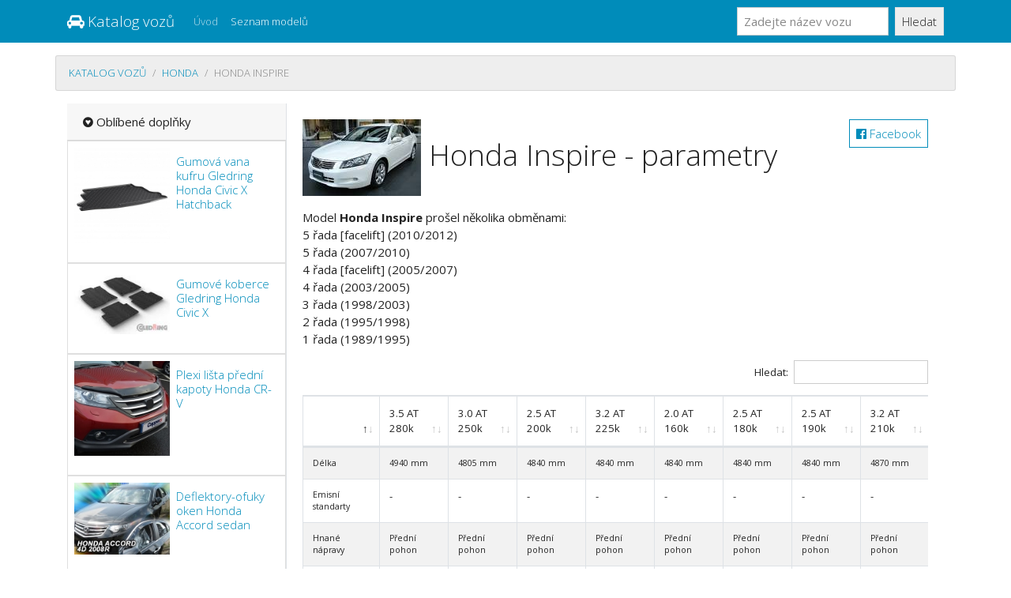

--- FILE ---
content_type: text/html; charset=UTF-8
request_url: https://katalogvozu.cz/model/honda-inspire
body_size: 5143
content:
<!DOCTYPE HTML PUBLIC "-//W3C//DTD HTML 4.01 Transitional//EN" "http://www.w3.org/TR/html4/loose.dtd">
<html lang="cs">
<head>
<title>Honda Inspire - parametry</title>
<meta charset="utf-8">
<meta name="viewport" content="width=device-width, initial-scale=1">
<meta http-equiv="X-UA-Compatible" content="IE=edge" />
<link rel="stylesheet" href="/vendor/bootstrap.min.css?v=2" media="screen">
<meta name="robots" content="index,follow,noarchive">
<meta name="description" content="Porovnejte si Honda Inspire - parametry. Rozsáhlý katalog automobilů online.">
<meta name="keywords" content="Honda Inspire - parametry">
<meta property="og:url" content="https://katalogvozu.cz/">
<meta property="og:type" content="website">
<meta property="og:title" content="Honda Inspire - parametry">
<meta property="og:description" content="Porovnejte si Honda Inspire - parametry. Rozsáhlý katalog automobilů online.">
<meta property="og:image" content="https://katalogvozu.cz/site.png">
<link href="https://stackpath.bootstrapcdn.com/font-awesome/4.7.0/css/font-awesome.min.css" rel="stylesheet" integrity="sha384-wvfXpqpZZVQGK6TAh5PVlGOfQNHSoD2xbE+QkPxCAFlNEevoEH3Sl0sibVcOQVnN" crossorigin="anonymous">
<link rel="apple-touch-icon" sizes="57x57" href="/apple-icon-57x57.png">
<link rel="apple-touch-icon" sizes="60x60" href="/apple-icon-60x60.png">
<link rel="apple-touch-icon" sizes="72x72" href="/apple-icon-72x72.png">
<link rel="apple-touch-icon" sizes="76x76" href="/apple-icon-76x76.png">
<link rel="apple-touch-icon" sizes="114x114" href="/apple-icon-114x114.png">
<link rel="apple-touch-icon" sizes="120x120" href="/apple-icon-120x120.png">
<link rel="apple-touch-icon" sizes="144x144" href="/apple-icon-144x144.png">
<link rel="apple-touch-icon" sizes="152x152" href="/apple-icon-152x152.png">
<link rel="apple-touch-icon" sizes="180x180" href="/apple-icon-180x180.png">
<link rel="icon" type="image/png" sizes="192x192"  href="/android-icon-192x192.png">
<link rel="icon" type="image/png" sizes="32x32" href="/favicon-32x32.png">
<link rel="icon" type="image/png" sizes="96x96" href="/favicon-96x96.png">
<link rel="icon" type="image/png" sizes="16x16" href="/favicon-16x16.png">
<link rel="manifest" href="/manifest.json">
<meta name="msapplication-TileColor" content="#ffffff">
<meta name="msapplication-TileImage" content="/ms-icon-144x144.png">
<meta name="theme-color" content="#ffffff">
</head><body>



<nav class="navbar navbar-expand-lg navbar-dark bg-primary"><div class="container">
  <a class="navbar-brand" href="/"><i class="fa fa-car" aria-hidden="true"></i> Katalog vozů</a>
  <button class="navbar-toggler" type="button" data-toggle="collapse" data-target="#navibar" aria-controls="navibar" aria-expanded="false" aria-label="Toggle navigation">
    <span class="navbar-toggler-icon"></span>
  </button>

  <div class="collapse navbar-collapse" id="navibar">
    <ul class="navbar-nav mr-auto">
      <li class="nav-item">
        <a class="nav-link" href="/">Úvod</a>
      </li>
      <li class="nav-item active">
        <a class="nav-link" href="/modely">Seznam modelů</a>
      </li>

    </ul>
    <form method="get" action="/modely" class="form-inline my-2 my-lg-0">
      <input class="form-control mr-sm-2" type="text" name="query" placeholder="Zadejte název vozu" value="">
      <button class="btn btn-secondary my-2 my-sm-0" type="submit">Hledat</button>
    </form>
  </div></div>
</nav>


<ol class="container breadcrumb mt-3">
<li class="breadcrumb-item"><a href="/">Katalog vozů</a></li><li class="breadcrumb-item"><a href="/znacka/honda">Honda</a></li><li class="breadcrumb-item active">Honda Inspire</li></ol>

<div class="container">

<main><link href="https://cdn.datatables.net/1.10.20/css/dataTables.bootstrap4.min.css" rel="stylesheet">
<link href="https://cdn.datatables.net/buttons/1.6.1/css/buttons.bootstrap4.min.css" rel="stylesheet">
<link href="https://cdn.datatables.net/fixedheader/3.1.6/css/fixedHeader.bootstrap4.min.css" rel="stylesheet">
	<div class="row no-gutters">
		<aside class="col-sm-3 border-right">
		  <div class="card-header"><i class="fa fa-gratipay" aria-hidden="true"></i> Oblíbené doplňky</div>

<div class="card">
	<figure class="itemside">
	<div class="aside"><div class="img-wrap img-sm border-right"><img alt="" class="img-fluid pull-left p-2 col-sm-6" src="https://spoiler-tuning.cz/data/c/a/d/0/4481393.s.jpg"></div></div>
	<figcaption class="p-3">
		<h6 class="title"><a href="https://spoiler-tuning.cz/gumova-vana-kufru-gledring-honda-civic-x-hatchback-77736?cpg=katalogvozu">Gumová vana kufru Gledring Honda Civic X Hatchback</a></h6>
	</figcaption>
</figure> 
</div> <!-- card.// -->

<div class="card">
	<figure class="itemside">
	<div class="aside"><div class="img-wrap img-sm border-right"><img alt="" class="img-fluid pull-left p-2 col-sm-6" src="https://spoiler-tuning.cz/data/c/9/8/3/5558901.s.jpg"></div></div>
	<figcaption class="p-3">
		<h6 class="title"><a href="https://spoiler-tuning.cz/gumove-koberce-gledring-honda-civic-x-59312?cpg=katalogvozu">Gumové koberce Gledring Honda Civic X</a></h6>
	</figcaption>
</figure> 
</div> <!-- card.// -->

<div class="card">
	<figure class="itemside">
	<div class="aside"><div class="img-wrap img-sm border-right"><img alt="" class="img-fluid pull-left p-2 col-sm-6" src="https://spoiler-tuning.cz/data/5/6/2/4/6256778.s.jpg"></div></div>
	<figcaption class="p-3">
		<h6 class="title"><a href="https://spoiler-tuning.cz/plexi-lista-predni-kapoty-honda-cr-v-82437?cpg=katalogvozu">Plexi lišta přední kapoty Honda CR-V</a></h6>
	</figcaption>
</figure> 
</div> <!-- card.// -->

<div class="card">
	<figure class="itemside">
	<div class="aside"><div class="img-wrap img-sm border-right"><img alt="" class="img-fluid pull-left p-2 col-sm-6" src="https://spoiler-tuning.cz/data/8/7/1/3/10983.s.jpg"></div></div>
	<figcaption class="p-3">
		<h6 class="title"><a href="https://spoiler-tuning.cz/deflektory-ofuky-oken-honda-accord-sedan-7336?cpg=katalogvozu">Deflektory-ofuky oken Honda Accord sedan</a></h6>
	</figcaption>
</figure> 
</div> <!-- card.// -->

<div class="card">
	<figure class="itemside">
	<div class="aside"><div class="img-wrap img-sm border-right"><img alt="" class="img-fluid pull-left p-2 col-sm-6" src="https://spoiler-tuning.cz/data/c/8/9/b/76923.s.jpg"></div></div>
	<figcaption class="p-3">
		<h6 class="title"><a href="https://spoiler-tuning.cz/autoplachta-honda-cr-x-25098?cpg=katalogvozu">Autoplachta Honda CR-X</a></h6>
	</figcaption>
</figure> 
</div> <!-- card.// -->

<div class="card">
	<figure class="itemside">
	<div class="aside"><div class="img-wrap img-sm border-right"><img alt="" class="img-fluid pull-left p-2 col-sm-6" src="https://spoiler-tuning.cz/data/2/5/3/8/3001.s.jpg"></div></div>
	<figcaption class="p-3">
		<h6 class="title"><a href="https://spoiler-tuning.cz/mracitka-honda-civic-2559?cpg=katalogvozu">Mračítka Honda Civic</a></h6>
	</figcaption>
</figure> 
</div> <!-- card.// -->

<div class="card">
	<figure class="itemside">
	<div class="aside"><div class="img-wrap img-sm border-right"><img alt="" class="img-fluid pull-left p-2 col-sm-6" src="https://spoiler-tuning.cz/data/a/0/0/6/7006279.s.jpg"></div></div>
	<figcaption class="p-3">
		<h6 class="title"><a href="https://spoiler-tuning.cz/predni-spoiler-narazniku-flaps-honda-civic-x-sport-85224?cpg=katalogvozu">Přední spoiler nárazníku + Flaps Honda Civic X Sport </a></h6>
	</figcaption>
</figure> 
</div> <!-- card.// -->

<div class="card">
	<figure class="itemside">
	<div class="aside"><div class="img-wrap img-sm border-right"><img alt="" class="img-fluid pull-left p-2 col-sm-6" src="https://spoiler-tuning.cz/data/0/e/3/a/7477163.s.jpg"></div></div>
	<figcaption class="p-3">
		<h6 class="title"><a href="https://spoiler-tuning.cz/zadni-spoiler-narazniku-honda-civic-mk10-s-zebrovanim-87217?cpg=katalogvozu">Zadní spoiler nárazníku Honda Civic Mk10 s žebrováním</a></h6>
	</figcaption>
</figure> 
</div> <!-- card.// -->

<div class="card">
	<figure class="itemside">
	<div class="aside"><div class="img-wrap img-sm border-right"><img alt="" class="img-fluid pull-left p-2 col-sm-6" src="https://spoiler-tuning.cz/data/7/3/6/c/7828117.s.jpg"></div></div>
	<figcaption class="p-3">
		<h6 class="title"><a href="https://spoiler-tuning.cz/stresni-spoiler-striska-honda-civic-x-sedan-87808?cpg=katalogvozu">Střešní spoiler - stříška Honda Civic X sedan</a></h6>
	</figcaption>
</figure> 
</div> <!-- card.// -->

<div class="card">
	<figure class="itemside">
	<div class="aside"><div class="img-wrap img-sm border-right"><img alt="" class="img-fluid pull-left p-2 col-sm-6" src="https://spoiler-tuning.cz/data/3/7/e/f/3032296.s.jpg"></div></div>
	<figcaption class="p-3">
		<h6 class="title"><a href="https://spoiler-tuning.cz/deflektory-ofuky-oken-honda-hr-v-iii-5dver-zadni-74696?cpg=katalogvozu">Deflektory-ofuky oken Honda HR-V III 5dvéř. (+zadní)</a></h6>
	</figcaption>
</figure> 
</div> <!-- card.// -->

<div class="card">
	<figure class="itemside">
	<div class="aside"><div class="img-wrap img-sm border-right"><img alt="" class="img-fluid pull-left p-2 col-sm-6" src="https://spoiler-tuning.cz/data/c/b/9/e/52.s.jpg"></div></div>
	<figcaption class="p-3">
		<h6 class="title"><a href="https://spoiler-tuning.cz/prahy-honda-crx-48?cpg=katalogvozu">Prahy Honda CRX</a></h6>
	</figcaption>
</figure> 
</div> <!-- card.// -->

<div class="card">
	<figure class="itemside">
	<div class="aside"><div class="img-wrap img-sm border-right"><img alt="" class="img-fluid pull-left p-2 col-sm-6" src="https://spoiler-tuning.cz/data/2/d/6/a/6434577.s.jpg"></div></div>
	<figcaption class="p-3">
		<h6 class="title"><a href="https://spoiler-tuning.cz/nerez-kryty-prahu-honda-hr-v-iii-82742?cpg=katalogvozu">Nerez kryty prahů Honda HR-V III</a></h6>
	</figcaption>
</figure> 
</div> <!-- card.// -->

<div class="card">
	<figure class="itemside">
	<div class="aside"><div class="img-wrap img-sm border-right"><img alt="" class="img-fluid pull-left p-2 col-sm-6" src="https://spoiler-tuning.cz/data/a/4/d/9/9233522.s.jpg"></div></div>
	<figcaption class="p-3">
		<h6 class="title"><a href="https://spoiler-tuning.cz/plexi-lista-predni-kapoty-honda-cr-v-iii-55112?cpg=katalogvozu">Plexi lišta přední kapoty Honda CR-V III </a></h6>
	</figcaption>
</figure> 
</div> <!-- card.// -->

<div class="card">
	<figure class="itemside">
	<div class="aside"><div class="img-wrap img-sm border-right"><img alt="" class="img-fluid pull-left p-2 col-sm-6" src="https://spoiler-tuning.cz/data/2/0/6/b/808.s.jpg"></div></div>
	<figcaption class="p-3">
		<h6 class="title"><a href="https://spoiler-tuning.cz/kridlo-honda-accord-690?cpg=katalogvozu">Křídlo Honda Accord</a></h6>
	</figcaption>
</figure> 
</div> <!-- card.// -->

<div class="card">
	<figure class="itemside">
	<div class="aside"><div class="img-wrap img-sm border-right"><img alt="" class="img-fluid pull-left p-2 col-sm-6" src="https://spoiler-tuning.cz/data/a/3/5/a/55321.s.jpg"></div></div>
	<figcaption class="p-3">
		<h6 class="title"><a href="https://spoiler-tuning.cz/kridlo-spoiler-kufru-honda-civic-htb-18959?cpg=katalogvozu">Křídlo - spoiler kufru Honda Civic htb</a></h6>
	</figcaption>
</figure> 
</div> <!-- card.// -->

<div class="card">
	<figure class="itemside">
	<div class="aside"><div class="img-wrap img-sm border-right"><img alt="" class="img-fluid pull-left p-2 col-sm-6" src="https://spoiler-tuning.cz/data/7/1/7/c/6917.s.jpg"></div></div>
	<figcaption class="p-3">
		<h6 class="title"><a href="https://spoiler-tuning.cz/striska-honda-crv-iii-4994?cpg=katalogvozu">Stříška Honda CRV III</a></h6>
	</figcaption>
</figure> 
</div> <!-- card.// -->

<div class="card">
	<figure class="itemside">
	<div class="aside"><div class="img-wrap img-sm border-right"><img alt="" class="img-fluid pull-left p-2 col-sm-6" src="https://spoiler-tuning.cz/data/3/7/3/9/122429.s.jpg"></div></div>
	<figcaption class="p-3">
		<h6 class="title"><a href="https://spoiler-tuning.cz/kryt-prahu-patych-dveri-nerez-karbon-folie-honda-cr-v-iii-facelift-38665?cpg=katalogvozu">Kryt prahu pátých dveří - nerez+karbon folie HONDA CR-V III facelift</a></h6>
	</figcaption>
</figure> 
</div> <!-- card.// -->

<div class="card">
	<figure class="itemside">
	<div class="aside"><div class="img-wrap img-sm border-right"><img alt="" class="img-fluid pull-left p-2 col-sm-6" src="https://spoiler-tuning.cz/data/0/e/5/4/6875644.s.jpg"></div></div>
	<figcaption class="p-3">
		<h6 class="title"><a href="https://spoiler-tuning.cz/lapace-necistot-zasterky-honda-cr-v-set-4-kusu-predni-zadni-84712?cpg=katalogvozu">Lapače nečistot - zástěrky Honda CR-V set 4 kusů - přední + zadní</a></h6>
	</figcaption>
</figure> 
</div> <!-- card.// -->

<div class="card">
	<figure class="itemside">
	<div class="aside"><div class="img-wrap img-sm border-right"><img alt="" class="img-fluid pull-left p-2 col-sm-6" src="https://spoiler-tuning.cz/data/0/0/2/1/252455.s.jpg"></div></div>
	<figcaption class="p-3">
		<h6 class="title"><a href="https://spoiler-tuning.cz/nastavky-prahu-honda-civic-mk9-facelift-67543?cpg=katalogvozu">Nástavky prahů Honda Civic Mk9 Facelift</a></h6>
	</figcaption>
</figure> 
</div> <!-- card.// -->

<div class="card">
	<figure class="itemside">
	<div class="aside"><div class="img-wrap img-sm border-right"><img alt="" class="img-fluid pull-left p-2 col-sm-6" src="https://spoiler-tuning.cz/data/0/f/2/e/260728.s.jpg"></div></div>
	<figcaption class="p-3">
		<h6 class="title"><a href="https://spoiler-tuning.cz/kridelko-spoiler-kufru-honda-civic-ix-facelift-69433?cpg=katalogvozu">Křidélko - spoiler kufru Honda Civic IX Facelift</a></h6>
	</figcaption>
</figure> 
</div> <!-- card.// -->
		
</article> <!-- gallery-wrap .end// -->
		</aside>
		<aside class="col-sm-9">
<article class="card-body">
<!-- short-info-wrap -->
	<a href="/s.php?u=%2Fmodel" rel="nofollow" class="btn btn-outline-primary pull-right" target="_blank">
			<i class="fa fa-facebook-official" aria-hidden="true"></i> Facebook</a><h1 class="title mb-3"><img src="/data/honda-inspire.jpg"> Honda Inspire - parametry</h1>
	
<p>Model <strong>Honda Inspire</strong> prošel několika obměnami:<br />5 řada [facelift] (2010/2012)<br />5 řada (2007/2010)<br />4 řada [facelift] (2005/2007)<br />4 řada (2003/2005)<br />3 řada (1998/2003)<br />2 řada (1995/1998)<br />1 řada (1989/1995)</p>	<div class="table-responsive">
	<table class="table table-striped table-bordered table-hover">
<thead><tr><td>&nbsp;</td><td>3.5 AT 280k</td><td>3.0 AT 250k</td><td>2.5 AT 200k</td><td>3.2 AT 225k</td><td>2.0 AT 160k</td><td>2.5 AT 180k</td><td>2.5 AT 190k</td><td>3.2 AT 210k</td><td>2.5 AT L 190k</td><td>2.0 MT 160k</td><td>3.2 AT 260k</td></tr></thead><tbody><tr><td class=left><small>Emisní standarty</td><td>-</td><td>-</td><td>-</td><td>-</td><td>-</td><td>-</td><td>-</td><td>-</td><td>-</td><td>-</td><td>-</td></tr><tr><td class=left><small>Maximální dojezd</td><td>-</td><td>-</td><td>-</td><td>-</td><td>-</td><td>-</td><td>-</td><td>-</td><td>-</td><td>-</td><td>-</td></tr><tr><td class=left><small>Maximální rychlost</td><td>-</td><td>-</td><td>-</td><td>-</td><td>-</td><td>-</td><td>-</td><td>-</td><td>-</td><td>-</td><td>-</td></tr><tr><td class=left><small>Objem nádrže</td><td><small>70 l</td><td>-</td><td><small>65 l</td><td><small>65 l</td><td><small>65 l</td><td><small>65 l</td><td><small>65 l</td><td><small>65 l</td><td><small>65 l</td><td><small>65 l</td><td><small>65 l</td></tr><tr><td class=left><small>Palivo</td><td><small>95</td><td><small>95</td><td><small>95</td><td><small>95</td><td><small>95</td><td><small>95</td><td><small>95</td><td><small>95</td><td><small>95</td><td><small>95</td><td><small>95</td></tr><tr><td class=left><small>Spotřeba kombinovaná - 100 km</td><td>-</td><td>-</td><td>-</td><td>-</td><td>-</td><td>-</td><td>-</td><td>-</td><td>-</td><td>-</td><td>-</td></tr><tr><td class=left><small>Spotřeba na dálnici - 100 km</td><td>-</td><td>-</td><td>-</td><td>-</td><td>-</td><td>-</td><td>-</td><td>-</td><td>-</td><td>-</td><td>-</td></tr><tr><td class=left><small>Spotřeba ve městě - 100 km</td><td>-</td><td>-</td><td>-</td><td>-</td><td>-</td><td>-</td><td>-</td><td>-</td><td>-</td><td>-</td><td>-</td></tr><tr><td class=left><small>Zrychlení (0-100 km/h)</td><td>-</td><td>-</td><td>-</td><td>-</td><td>-</td><td>-</td><td>-</td><td>-</td><td>-</td><td>-</td><td>-</td></tr><tr><td class=left><small>Délka</td><td><small>4940 mm</td><td><small>4805 mm</td><td><small>4840 mm</td><td><small>4840 mm</td><td><small>4840 mm</td><td><small>4840 mm</td><td><small>4840 mm</td><td><small>4870 mm</td><td><small>4830 mm</td><td><small>4690 mm</td><td><small>4860 mm</td></tr><tr><td class=left><small>Maximální kapacita kufru</td><td>-</td><td>-</td><td>-</td><td>-</td><td>-</td><td>-</td><td>-</td><td>-</td><td>-</td><td>-</td><td>-</td></tr><tr><td class=left><small>Minimální kapacita kufru</td><td>-</td><td>-</td><td>-</td><td>-</td><td>-</td><td>-</td><td>-</td><td>-</td><td>-</td><td>-</td><td>-</td></tr><tr><td class=left><small>Nakládací výška</td><td>-</td><td>-</td><td>-</td><td>-</td><td>-</td><td>-</td><td>-</td><td>-</td><td>-</td><td>-</td><td>-</td></tr><tr><td class=left><small>Nákladový prostor (délka x šířka x výška)</td><td>-</td><td>-</td><td>-</td><td>-</td><td>-</td><td>-</td><td>-</td><td>-</td><td>-</td><td>-</td><td>-</td></tr><tr><td class=left><small>Nejvyšší přípustná hmotnost</td><td>-</td><td>-</td><td>-</td><td>-</td><td>-</td><td>-</td><td>-</td><td>-</td><td>-</td><td>-</td><td>-</td></tr><tr><td class=left><small>Objem nákladového prostoru</td><td>-</td><td>-</td><td>-</td><td>-</td><td>-</td><td>-</td><td>-</td><td>-</td><td>-</td><td>-</td><td>-</td></tr><tr><td class=left><small>Počet sedadel</td><td><small>5</td><td><small>5</td><td><small>4</td><td><small>4</td><td><small>4</td><td><small>4</td><td><small>4</td><td><small>4</td><td><small>4</td><td><small>4</td><td><small>4 5</td></tr><tr><td class=left><small>Pohotovostní hmotnost</td><td><small>1600 kg</td><td><small>1530 kg</td><td><small>1490 kg</td><td><small>1520 kg</td><td><small>1360 kg</td><td><small>1380 kg</td><td><small>1380 kg</td><td><small>1490 kg</td><td><small>1400 kg</td><td><small>1280 kg</td><td><small>1550 kg</td></tr><tr><td class=left><small>Přední náprava</td><td><small>1580 mm</td><td><small>1555 mm</td><td><small>1555 mm</td><td><small>1555 mm</td><td><small>1520 mm</td><td><small>1520 mm</td><td><small>1520 mm</td><td><small>1550 mm</td><td><small>1520 mm</td><td><small>1465 mm</td><td><small>1555 mm</td></tr><tr><td class=left><small>Rozvor</td><td><small>2800 mm</td><td><small>2740 mm</td><td><small>2745 mm</td><td><small>2745 mm</td><td><small>2840 mm</td><td><small>2840 mm</td><td><small>2840 mm</td><td><small>2840 mm</td><td><small>2805 mm</td><td><small>2805 mm</td><td><small>2745 mm</td></tr><tr><td class=left><small>Šířka</td><td><small>1845 mm</td><td><small>1820 mm</td><td><small>1785 mm</td><td><small>1785 mm</td><td><small>1785 mm</td><td><small>1785 mm</td><td><small>1785 mm</td><td><small>1800 mm</td><td><small>1775 mm</td><td><small>1695 mm</td><td><small>1795 mm</td></tr><tr><td class=left><small>Světlá výška</td><td><small>145 mm</td><td><small>155 mm</td><td><small>155 mm</td><td><small>155 mm</td><td><small>160 mm</td><td><small>160 mm</td><td><small>160 mm</td><td><small>160 mm</td><td><small>160 mm</td><td><small>155 mm</td><td><small>155 mm</td></tr><tr><td class=left><small>Typ karosérie</td><td><small>Sedan</td><td><small>Sedan</td><td><small>Sedan</td><td><small>Sedan</td><td><small>Sedan</td><td><small>Sedan</td><td><small>Sedan</td><td><small>Sedan</td><td><small>Sedan</td><td><small>Sedan</td><td><small>Sedan</td></tr><tr><td class=left><small>Užitečné zatížení</td><td>-</td><td>-</td><td>-</td><td>-</td><td>-</td><td>-</td><td>-</td><td>-</td><td>-</td><td>-</td><td>-</td></tr><tr><td class=left><small>Výška</td><td><small>1475 mm</td><td><small>1455 mm</td><td><small>1420 mm</td><td><small>1420 mm</td><td><small>1405 mm</td><td><small>1405 mm</td><td><small>1405 mm</td><td><small>1415 mm</td><td><small>1355 mm</td><td><small>1355 mm</td><td><small>1420 mm</td></tr><tr><td class=left><small>Zadní náprava</td><td><small>1580 mm</td><td><small>1555 mm</td><td><small>1535 mm</td><td><small>1535 mm</td><td><small>1510 mm</td><td><small>1510 mm</td><td><small>1510 mm</td><td><small>1510 mm</td><td><small>1510 mm</td><td><small>1470 mm</td><td><small>1535 mm</td></tr><tr><td class=left><small>Zatížení bržděného přívěsu</td><td>-</td><td>-</td><td>-</td><td>-</td><td>-</td><td>-</td><td>-</td><td>-</td><td>-</td><td>-</td><td>-</td></tr><tr><td class=left><small>Zatížení přední/zadní nápravy</td><td>-</td><td>-</td><td>-</td><td>-</td><td>-</td><td>-</td><td>-</td><td>-</td><td>-</td><td>-</td><td>-</td></tr><tr><td class=left><small>Maximální točivý moment</td><td><small>342 Nm</td><td><small>296 Nm</td><td><small>240 Nm</td><td><small>294 Nm</td><td><small>186 Nm</td><td><small>226 Nm</td><td><small>237 Nm</td><td><small>294 Nm</td><td><small>237 Nm</td><td><small>186 Nm</td><td><small>314 Nm</td></tr><tr><td class=left><small>Maximální výkon při otáčkách</td><td><small>do 6 200 ot/m</td><td><small>do 6 000 ot/m</td><td><small>do 6 200 ot/m</td><td><small>do 5 500 ot/m</td><td><small>do 6 700 ot/m</td><td><small>do 6 500 ot/m</td><td><small>do 6 500 ot/m</td><td><small>do 5 300 ot/m</td><td><small>do 6 500 ot/m</td><td><small>do 6 700 ot/m</td><td><small>do 6 100 ot/m</td></tr><tr><td class=left><small>Mezichladič</td><td>-</td><td>-</td><td>-</td><td>-</td><td>-</td><td>-</td><td>-</td><td>-</td><td>-</td><td>-</td><td>-</td></tr><tr><td class=left><small>Nejvyšší výkon při otáčkách</td><td><small>do 5 000 ot/m</td><td><small>do 5 000 ot/m</td><td><small>do 4 600 ot/m</td><td><small>do 4 500 ot/m</td><td><small>do 4 000 ot/m</td><td><small>do 3 800 ot/m</td><td><small>do 3 800 ot/m</td><td><small>do 4 500 ot/m</td><td><small>do 3 800 ot/m</td><td><small>do 4 000 ot/m</td><td><small>do 3 500 ot/m</td></tr><tr><td class=left><small>Objem</td><td><small>3471 cm3</td><td><small>2997 cm3</td><td><small>2495 cm3</td><td><small>3210 cm3</td><td><small>1996 cm3</td><td><small>2451 cm3</td><td><small>2451 cm3</td><td><small>3206 cm3</td><td><small>2451 cm3</td><td><small>1996 cm3</td><td><small>3210 cm3</td></tr><tr><td class=left><small>Obsahuje</td><td>-</td><td>-</td><td>-</td><td>-</td><td>-</td><td>-</td><td>-</td><td>-</td><td>-</td><td>-</td><td>-</td></tr><tr><td class=left><small>Počet válců</td><td><small>6</td><td><small>6</td><td><small>6</td><td><small>6</td><td><small>5</td><td><small>5</td><td><small>5</td><td><small>6</td><td><small>5</td><td><small>5</td><td><small>6</td></tr><tr><td class=left><small>Rozložení válců</td><td><small>do V</td><td><small>do V</td><td><small>do V</td><td><small>do V</td><td><small>Řadový</td><td><small>Řadový</td><td><small>Řadový</td><td><small>do V</td><td><small>Řadový</td><td><small>Řadový</td><td><small>do V</td></tr><tr><td class=left><small>Typ motoru</td><td><small>Benzín</td><td><small>Benzín</td><td><small>Benzín</td><td><small>Benzín</td><td><small>Benzín</td><td><small>Benzín</td><td><small>Benzín</td><td><small>Benzín</td><td><small>Benzín</td><td><small>Benzín</td><td><small>Benzín</td></tr><tr><td class=left><small>Typ vstřikování</td><td><small>Vícebodové vstřikování</td><td><small>Vícebodové vstřikování</td><td><small>Vícebodové vstřikování</td><td><small>Vícebodové vstřikování</td><td><small>Vícebodové vstřikování</td><td><small>Vícebodové vstřikování</td><td><small>Vícebodové vstřikování</td><td><small>Vícebodové vstřikování</td><td><small>Vícebodové vstřikování</td><td><small>Vícebodové vstřikování</td><td><small>Vícebodové vstřikování</td></tr><tr><td class=left><small>Válec</td><td><small>93 mm</td><td><small>86 mm</td><td><small>71.6 mm</td><td><small>86 mm</td><td><small>75.6 mm</td><td><small>86.4 mm</td><td><small>86.4 mm</td><td><small>84 mm</td><td><small>86.4 mm</td><td><small>75.6 mm</td><td><small>86 mm</td></tr><tr><td class=left><small>Ventilů na válec</td><td><small>4</td><td><small>4</td><td><small>4</td><td><small>4</td><td><small>4</td><td><small>4</td><td><small>4</td><td><small>4</td><td><small>4</td><td><small>4</td><td><small>4</td></tr><tr><td class=left><small>Vrtání válce</td><td><small>89 mm</td><td><small>86 mm</td><td><small>86 mm</td><td><small>89 mm</td><td><small>82 mm</td><td><small>85 mm</td><td><small>85 mm</td><td><small>90 mm</td><td><small>85 mm</td><td><small>82 mm</td><td><small>89 mm</td></tr><tr><td class=left><small>Výkon</td><td><small>280k</td><td><small>250k</td><td><small>200k</td><td><small>225k</td><td><small>160k</td><td><small>180k</td><td><small>190k</td><td><small>210k</td><td><small>190k</td><td><small>160k</td><td><small>260k</td></tr><tr><td class=left><small>Přední brzdy</td><td><small>Chlazený kotouč</td><td><small>Chlazený kotouč</td><td><small>Chlazený kotouč</td><td><small>Chlazený kotouč</td><td><small>Chlazený kotouč</td><td><small>Chlazený kotouč</td><td><small>Chlazený kotouč</td><td><small>Chlazený kotouč</td><td><small>Chlazený kotouč</td><td><small>Chlazený kotouč</td><td><small>Chlazený kotouč</td></tr><tr><td class=left><small>Přední tlumič</td><td><small>Zdvojené Kosti</td><td><small>Zdvojené Kosti</td><td><small>Zdvojené Kosti</td><td><small>Zdvojené Kosti</td><td><small>Zdvojené Kosti</td><td><small>Zdvojené Kosti</td><td><small>Zdvojené Kosti</td><td><small>Zdvojené Kosti</td><td><small>Zdvojené Kosti</td><td><small>Zdvojené Kosti</td><td><small>Zdvojené Kosti</td></tr><tr><td class=left><small>Zadní brzdy</td><td><small>kotouč</td><td><small>kotouč</td><td><small>kotouč</td><td><small>kotouč</td><td><small>kotouč</td><td><small>kotouč</td><td><small>kotouč</td><td><small>kotouč</td><td><small>kotouč</td><td><small>kotouč</td><td><small>kotouč</td></tr><tr><td class=left><small>Zadní tlumič</td><td><small>Zdvojené Kosti</td><td><small>Zdvojené Kosti</td><td><small>Zdvojené Kosti</td><td><small>Zdvojené Kosti</td><td><small>Zdvojené Kosti</td><td><small>Zdvojené Kosti</td><td><small>Zdvojené Kosti</td><td><small>Zdvojené Kosti</td><td><small>Zdvojené Kosti</td><td><small>Zdvojené Kosti</td><td><small>Zdvojené Kosti</td></tr><tr><td class=left><small>Hnané nápravy</td><td><small>Přední pohon</td><td><small>Přední pohon</td><td><small>Přední pohon</td><td><small>Přední pohon</td><td><small>Přední pohon</td><td><small>Přední pohon</td><td><small>Přední pohon</td><td><small>Přední pohon</td><td><small>Přední pohon</td><td><small>Přední pohon</td><td><small>Přední pohon</td></tr><tr><td class=left><small>Počet rychlostních stupňů</td><td><small>5</td><td><small>5</td><td><small>4</td><td><small>4</td><td><small>4</td><td><small>4</td><td><small>4</td><td><small>4</td><td><small>4</td><td><small>5</td><td><small>5</td></tr><tr><td class=left><small>Poloměr otáčení</td><td><small>11.4 m</td><td><small>11 m</td><td><small>11.2 m</td><td><small>11.2 m</td><td><small>11 m</td><td><small>11 m</td><td><small>11 m</td><td><small>10.6 m</td><td><small>11 m</td><td><small>11 m</td><td><small>12 m</td></tr><tr><td class=left><small>Typ převodovky</td><td><small>Auto</td><td><small>Auto</td><td><small>Auto</td><td><small>Auto</td><td><small>Auto</td><td><small>Auto</td><td><small>Auto</td><td><small>Auto</td><td><small>Auto</td><td><small>Manuál</td><td><small>Auto</td></tr></tbody>
	</table>
	</div>

<!-- short-info-wrap .// -->
</article> <!-- card-body.// -->
		</aside> <!-- col.// -->
	</div> <!-- row.// -->
</main>
<footer class="py-5 mt-3">
<p class="m-0 text-right text-muted">&copy; 2020 katalog vozů CZ <i class="fa fa-ellipsis-h" aria-hidden="true"></i>
<a href="/zasady">zásady zpracování osobních údajů</a> <i class="fa fa-ellipsis-h" aria-hidden="true"></i>
<i class="fa fa-heart-o" aria-hidden="true"></i> vytvořilo <a href="//care4u.cz">care4u.cz</a> s <a href="https://spoiler-tuning.cz">eshop s autodoplňky</a></p>
<p class="text-left text-muted small mt-2">Stránky mohou obsahovat chyby, výsledky jsou orietační a bez jakékoliv garance. Děkujeme za pochopení.</p>

</footer>
</div>

<script src="/vendor/jquery.min.js"></script>
<script src="/vendor/bootstrap.min.js"></script>
<script src="https://cdnjs.cloudflare.com/ajax/libs/popper.js/1.16.0/umd/popper.min.js"></script>
<script src="https://cdn.datatables.net/1.10.20/js/jquery.dataTables.min.js"></script>
<script src="https://cdn.datatables.net/1.10.20/js/dataTables.bootstrap4.min.js"></script>
<script src="https://cdn.datatables.net/buttons/1.6.1/js/dataTables.buttons.min.js"></script>
<script src="https://cdn.datatables.net/buttons/1.6.1/js/buttons.bootstrap4.min.js"></script>
<script src="https://cdn.datatables.net/fixedheader/3.1.6/js/dataTables.fixedHeader.min.js"></script>
<script src="https://cdn.datatables.net/select/1.3.1/js/dataTables.select.min.js"></script>
<script>$('table').DataTable({responsive: {details: true  }, 'bLengthChange': false, 'bPaginate': false, 'bAutoWidth': false, 'bInfo':false, stateSave: false, fixedHeader: true,language: {
        url: '//cdn.datatables.net/plug-ins/1.10.15/i18n/Czech.json'
    } }); </script>
<script defer src="https://static.cloudflareinsights.com/beacon.min.js/vcd15cbe7772f49c399c6a5babf22c1241717689176015" integrity="sha512-ZpsOmlRQV6y907TI0dKBHq9Md29nnaEIPlkf84rnaERnq6zvWvPUqr2ft8M1aS28oN72PdrCzSjY4U6VaAw1EQ==" data-cf-beacon='{"version":"2024.11.0","token":"4a80422ec81842ebb42d183a3dcf01b0","r":1,"server_timing":{"name":{"cfCacheStatus":true,"cfEdge":true,"cfExtPri":true,"cfL4":true,"cfOrigin":true,"cfSpeedBrain":true},"location_startswith":null}}' crossorigin="anonymous"></script>
</body>
</html>